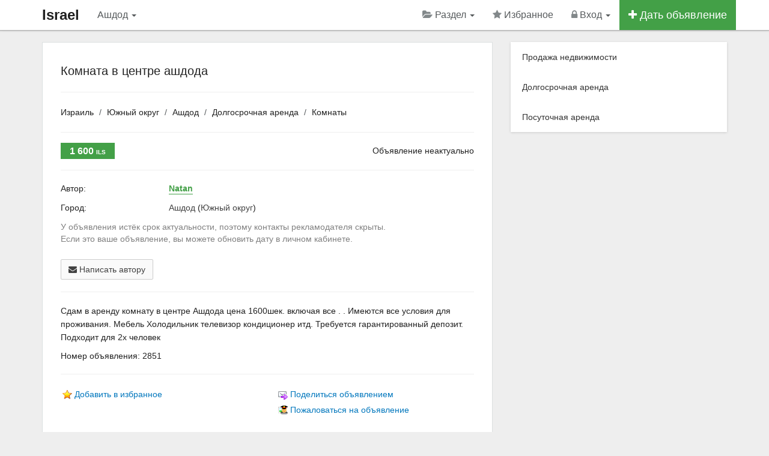

--- FILE ---
content_type: text/html; charset=utf-8
request_url: https://israel.apartogram.com/ashdod/komnata-v-centre-ashdoda-2851
body_size: 6416
content:
<!DOCTYPE html>
<html lang="ru">
<head>
    <meta charset="utf-8">
    <meta http-equiv="X-UA-Compatible" content="IE=edge">
    <meta name="viewport" content="width=device-width, initial-scale=1.0">
	<title>Комната в центре ашдода - Аренда комнат в Ашдоде</title>
	<meta name="keywords" content="Комната в центре ашдода, Ашдод" />
	<meta name="description" content="Сдам в аренду комнату в центре Ашдода цена 1600шек. включая все . . Имеются все условия для проживания. Мебель Холодильн - Номер объявления: 2851" />

	<!-- Disable tap highlight on IE -->
    <meta name="msapplication-tap-highlight" content="no">

	<!-- Web Application Manifest -->
	<link rel="manifest" href="/manifest.json">

	<!-- Add to homescreen for Chrome on Android -->
	<meta name="mobile-web-app-capable" content="yes">
	<meta name="application-name" content="Недвижимость">
    <link rel="icon" sizes="192x192" href="/content/themes/default/images/icons/chrome-touch-icon-192x192.png">

	<!-- Add to homescreen for Safari on iOS -->
	<meta name="apple-mobile-web-app-capable" content="yes">
    <meta name="apple-mobile-web-app-status-bar-style" content="black">
    <meta name="apple-mobile-web-app-title" content="Недвижимость">
    <link rel="apple-touch-icon" href="/content/themes/default/images/icons/apple-touch-icon.png">

	<!-- Tile icon for Win8 (144x144 + tile color) -->
    <meta name="msapplication-TileImage" content="/content/themes/default/images/icons/icon-144x144.png">
    <meta name="msapplication-TileColor" content="#2F3BA2">

    
	<!-- Color the status bar on mobile devices -->
	<meta name="theme-color" content="#ffffff">

	<meta name="yandex-verification" content="aecf57f6839b82c4" />
<meta name='wmail-verification' content='7a9a1ecfc50623bade5917157a979c7d' />
<meta name="mailru-verification" content="ddd3c49b83dff377" />
<meta name="google-site-verification" content="QQyWT1GAyWw9feNhyc80e6sNNgcOeIt4lSdkxwlndOo" /><link rel="canonical" href="https://israel.apartogram.com/ashdod/komnata-v-centre-ashdoda-2851" /><meta property="og:title" content="Советую: Комната в центре ашдода" /><meta property="og:description" content="Сдам в аренду комнату в центре Ашдода цена 1600шек. включая все . . Имеются все условия для проживания. Мебель Холодильн - Номер объявления: 2851" /><meta property="og:type" content="other" /><meta property="og:image" content="https://israel.apartogram.com/content/themes/default/images/icons/share_logo.png" /><meta property="og:url" content="https://israel.apartogram.com/ashdod/komnata-v-centre-ashdoda-2851" />	<link rel="alternate" type="application/rss+xml" href="https://israel.apartogram.com/feed.rss" title="Title" />
	<link rel="shortcut icon" href="/favicon.ico" />
	<link rel="dns-prefetch" href="//ajax.googleapis.com" />

    <!-- CSS -->

    <link href="/content/themes/default/css/app.css" rel="stylesheet">

	
	
	
</head><body>
<!-- HEADER -->
<noscript><div class="alert alert-warning alert-dismissible">
<button type="button" class="close" data-dismiss="alert"><span aria-hidden="true">&times;</span><span class="sr-only">Close</span></button> Для комфортного доступа к этому сайту, в вашем браузере должен быть включен JavaScript</div></noscript>
<div class="navbar navbar-inverse navbar-fixed-top" role="navigation">
  <div class="container">
    <div class="navbar-header">
	  <button type="button" class="navbar-toggle" aria-label="Menu" data-toggle="collapse" data-target=".navbar-collapse">
        <span class="sr-only"></span>
        <span class="icon-bar"></span>
        <span class="icon-bar"></span>
        <span class="icon-bar"></span>
      </button>
	  <a class="navbar-brand hidden-xs" title="На главную страницу" href="https://israel.apartogram.com/">Israel</a>
		<a class="navbar-brand visible-xs" href="/">Israel</a></div>
    <div class="collapse navbar-collapse">
      <ul class="nav navbar-nav">
		<li class="hidden-lg hidden-xs"><a data-toggle="modal" data-target="#myModal" data-container="body" href="#city" >Ашдод <b class="caret"></b></a></li>

		<li class="visible-lg visible-xs"><a data-toggle="modal" data-target="#myModal" data-container="body" href="#city" >Ашдод <b class="caret"></b></a></li>
      </ul>
	  <ul class="nav navbar-nav navbar-right">

<!-- SELECT CATEGORY -->
<li class="dropdown">
  <a href="#" class="dropdown-toggle" data-toggle="dropdown"><i class="fa fa-folder-open navbar-grey-i"></i> Раздел <b class="caret"></b></a>
  <ul class="dropdown-menu">
	<li><a href="/israel/sale">Продажа недвижимости</a></li><li><a href="/israel/long-term-rentals">Долгосрочная аренда</a></li><li><a href="/israel/daily-rent">Посуточная аренда</a></li>  </ul>
</li>
<!-- / SELECT CATEGORY -->

	<li class="hidden-sm"><a rel="nofollow" href="/favorites"><i id="favorite_star" class="fa fa-star navbar-grey-i"></i> Избранное <span id="favorite_count" class="badge badge-success"></span></a></li>				<li class="dropdown">

					
						<a href="#" class="dropdown-toggle" data-toggle="dropdown"><i class="fa fa-lock navbar-grey-i"></i> Вход <b class="caret"></b></a>

						<ul class="dropdown-menu">
                                <li><a rel="nofollow" href="/login"><i class="fa fa-sign-in"></i> Вход</a></li>
                                <li><a rel="nofollow" href="/register"><i class="fa fa-pencil-square-o"></i> Регистрация</a></li>
                                <li><a rel="nofollow" href="/newpass"><i class="fa fa-frown-o"></i> Забыл пароль</a></li>
                        </ul>

					
                </li>

				
					
				<li class="btn-add-navbar"><a href="/add"><i class="fa fa-plus"></i> Дать объявление</a></li>
            </ul>
        </div>
    </div>
</div>
<!-- / HEADER -->

<!--startcontent-->

<div class="container content"><div class="row">
<div class="col-sm-8 col-md-8"><div class="main-content" itemscope itemtype="http://schema.org/Offer"><h1 itemprop="name">Комната в центре ашдода</h1><hr><ol class="breadcrumb"><li><a href="https://israel.apartogram.com/">Израиль</a></li><li><a href="/southern-district">Южный округ</a></li><li><a href="/ashdod">Ашдод</a></li><li><a href="/ashdod/long-term-rentals">Долгосрочная аренда</a></li><li><a href="/ashdod/rooms-for-rent">Комнаты</a></li></ol><hr><!-- PHOTO --><!-- / PHOTO -->


<!-- ЦЕНА --><div class="row">
		<div class="col-md-5 col-sm-5"><span class="price-message"><span itemprop="price">1 600</span> <span class="sm" itemprop="priceCurrency">ILS</span></span></div>
		<div class="col-md-7 col-sm-7 hidden-xs text-right"> Объявление неактуально</div>
	</div>

<!-- / ЦЕНА -->

<hr><div class="row message-contacts">

	<div class="col-sm-3">Автор:</div><div class="col-sm-9"><a data-toggle="tooltip" data-placement="top" data-original-title="Смотреть профиль" title="" class="link-to-profile " href="/id9250">Natan</a></div><div class="col-sm-12 padding-bot-15"></div><div class="col-sm-3">Город:</div><div class="col-sm-9"><a href="/ashdod">Ашдод</a> (<a href="/southern-district">Южный округ</a>)</div><div class="col-sm-12 padding-bot-15"></div><div class="col-sm-12 padding-bot-15 gray">У объявления истёк срок актуальности, поэтому контакты рекламодателя скрыты. <br>Если это ваше объявление, вы можете обновить дату в личном кабинете.</div><div class="col-sm-12 padding-bot-15"><div id="addanswer"></div></div>
	<div class="col-sm-12">

		<a class="btn btn-default" href="#" onclick="sendFormAddAnswer('','','','2851');return false;"><i class="fa fa-envelope" aria-hidden="true"></i> Написать автору</a>	</div>

	
	<div class="clearfix"></div>

<!-- / Контакты -->
</div>

	<!-- TEXT -->
		<hr>		<p class="line-height-22" itemprop="description">Сдам в аренду комнату в центре Ашдода цена 1600шек. включая все . . Имеются все условия для проживания. Мебель Холодильник телевизор кондиционер итд. Требуется гарантированный депозит. Подходит для 2х человек</p>
		<p>Номер объявления: 2851</p>
	<!-- / TEXT -->

<!-- TOOLS -->
<hr><div class="row"><div class="col-md-6">

				
		<div class="tool-link"><img class="absmid" src="/content/themes/default/images/note.gif" alt="Избранное" /> <a class="dgray add_note_item" data-id-item="2851" href="#">Добавить в избранное</a></div>

		
		</div><div class="col-md-6">
		<div class="tool-link" id="mail_friends"><img src="/content/themes/default/images/mail_friends.gif" class="absmid" alt="Поделиться объявлением" /> <a class="dgray" href="#" onclick="mail_friends('0','0','189','2851');return false;">Поделиться объявлением</a></div>
		<div class="tool-link" id="addabuse"><img src="/content/themes/default/images/moder_notice.gif" class="absmid" alt="Пожаловаться на объявление" /> <a class="dgray" href="#" onclick="addabuse('0','2851');return false;">Пожаловаться на объявление</a></div>
		</div></div>

<!-- / TOOLS --></div><h3>Другие похожие объявления:</h3><br><div class="row property-box-2 default"><div class="col-md-5"><div class="property-box-img">
<a title="сдам комнату в Ашдоде" href="/ashdod/sdam-komnatu-v-ashdode-3788">
<img src="/content/themes/apartogram/images/fa-bed.png" alt="сдам комнату в Ашдоде" class="thumbnail-2" />
<span class="img-price"><i class="fa fa-ils"></i> 1 400</span>
</a><span class="img-fav">
<button data-id-item="3788" id="fab3788" class="btn btn-success btn-xs add_note"><i class="fa fa-star"></i></button>
</span></div></div><div class="col-md-7"><div class="property-box-title-2">
<h3><a href="/ashdod/sdam-komnatu-v-ashdode-3788">сдам комнату в Ашдоде</a></h3></div><ul><li><i class="fa fa-globe"></i> Ашдод</li><li><i class="fa fa-home"></i> Аренда комнат</li></ul><p>Сдается комната в Ашдоде, район Далет. Все удобства. 1400 шек в месяц. Немедленное вселение.</p></div></div><div class="row property-box-2 default"><div class="col-md-5"><div class="property-box-img">
<a title="Сниму комнату/студию" href="/ashdod/snimu-komnatustudiyu-3780">
<img src="/content/themes/apartogram/images/fa-bed.png" alt="Сниму комнату/студию" class="thumbnail-2" />
<span class="img-price"><i class="fa fa-ils"></i> 2 500</span>
</a><span class="img-fav">
<button data-id-item="3780" id="fab3780" class="btn btn-success btn-xs add_note"><i class="fa fa-star"></i></button>
</span></div></div><div class="col-md-7"><div class="property-box-title-2">
<h3><a href="/ashdod/snimu-komnatustudiyu-3780">Сниму комнату/студию</a></h3></div><ul><li><i class="fa fa-globe"></i> Ашдод</li><li><i class="fa fa-home"></i> Аренда комнат</li></ul><p>Здравствуйте, арендую комнату либо квартиру студию с мебелью для себя на длительный срок, рассмотрю варианты до 2, 500 в месяц, оплата наличными</p></div></div><div class="row property-box-2 default"><div class="col-md-5"><div class="property-box-img">
<a title="Сниму 4-х комнатну" href="/ashdod/snimu-4-h-komnatnu-3669">
<img src="/content/themes/apartogram/images/fa-bed.png" alt="Сниму 4-х комнатну" class="thumbnail-2" />
<span class="img-price"><i class="fa fa-usd"></i> 40 004 600</span>
</a><span class="img-fav">
<button data-id-item="3669" id="fab3669" class="btn btn-success btn-xs add_note"><i class="fa fa-star"></i></button>
</span></div></div><div class="col-md-7"><div class="property-box-title-2">
<h3><a href="/ashdod/snimu-4-h-komnatnu-3669">Сниму 4-х комнатну</a></h3></div><ul><li><i class="fa fa-globe"></i> Ашдод</li><li><i class="fa fa-home"></i> Аренда комнат</li></ul><p>Сниму 4-х ком. квартиру в ашдоде без маклера до 4600 тыс шекелей</p></div></div><div class="row property-box-2 default"><div class="col-md-5"><div class="property-box-img">
<a title="Сдается комната напротив Лев Ашдод" href="/ashdod/sdaetsya-komnata-naprotiv-lev-ashdod-3511">
<img src="/thumb/345/230/21-12/ashdod-sdaetsya-komnata-naprotiv-lev-ashdod_12082.jpeg" alt="Сдается комната напротив Лев Ашдод" class="thumbnail-2" />
<span class="img-price"><i class="fa fa-ils"></i> 1 700</span>
</a><span class="img-fav">
<button data-id-item="3511" id="fab3511" class="btn btn-success btn-xs add_note"><i class="fa fa-star"></i></button>
</span></div></div><div class="col-md-7"><div class="property-box-title-2">
<h3><a href="/ashdod/sdaetsya-komnata-naprotiv-lev-ashdod-3511">Сдается комната напротив Лев Ашдод</a></h3></div><ul><li><i class="fa fa-globe"></i> Ашдод</li><li><i class="fa fa-home"></i> Аренда комнат</li></ul><p>Сдается комната для мужчины в квартире на подселение. Очень ухоженная квартира, после ремонта, тихие, работающие соседи. Напротив каньона Лев Ашдод...</p></div></div><div class="row property-box-2 default"><div class="col-md-5"><div class="property-box-img">
<a title="Сдам комнату в квартире в Ашдоде" href="/ashdod/sdam-komnatu-v-kvartire-v-ashdode-3184">
<img src="/content/themes/apartogram/images/fa-bed.png" alt="Сдам комнату в квартире в Ашдоде" class="thumbnail-2" />
<span class="img-price"><i class="fa fa-ils"></i> 1 300</span>
</a><span class="img-fav">
<button data-id-item="3184" id="fab3184" class="btn btn-success btn-xs add_note"><i class="fa fa-star"></i></button>
</span></div></div><div class="col-md-7"><div class="property-box-title-2">
<h3><a href="/ashdod/sdam-komnatu-v-kvartire-v-ashdode-3184">Сдам комнату в квартире в Ашдоде</a></h3></div><ul><li><i class="fa fa-globe"></i> Ашдод</li><li><i class="fa fa-home"></i> Аренда комнат</li></ul><p>Сдам комнату в квартире в Ашдоде. Район Далет. Все удобства. Без маклера. Вселение немедленное. . 1400 шек\мес</p></div></div><div class="more-related"><div class="row property-box-2 default">
 <button data-related-id = "3471,3788,3780,3669,3511,3184" class="btn btn-lg btn-full btn-info related">Показать ещё <i class="fa fa-caret-down" aria-hidden="true"></i></button>
 </div><br><br></div>
</div>
<div class="sidebar col-sm-4 col-md-4"><div class="cat-menu list-group panel-shadow"><a class="list-group-item" href="/israel/sale">Продажа недвижимости</a><a class="list-group-item" href="/israel/long-term-rentals">Долгосрочная аренда</a><a class="list-group-item" href="/israel/daily-rent">Посуточная аренда</a></div>
</div></div></div>
<!--/endcontent-->

<!-- CATEGORIES -->
<div class="footer-2 hidden-sm hidden-xs">	
  <div class="container">
	<div class="row"><div class="col-md-3 col-sm-3"><ul><li><a href="/israel/sale"><span>Продажа недвижимости</span></a></li><li><a href="/israel/new-buildings">Новостройки</a></li><li><a href="/israel/apartments">Продажа квартир</a></li><li><a href="/israel/houses">Продажа домов</a></li><li><a href="/israel/commercial">Коммерческая недвижимость</a></li></ul></div><div class="col-md-3 col-sm-3"><ul><li><a href="/israel/long-term-rentals"><span>Долгосрочная аренда</span></a></li><li><a href="/israel/apartments-for-rent">Долгосрочная аренда квартир</a></li><li><a href="/israel/rooms-for-rent">Аренда комнат</a></li><li><a href="/israel/houses-for-rent">Аренда домов</a></li><li><a href="/israel/commercial-real-estate">Коммерческая недвижимость</a></li></ul></div><div class="col-md-3 col-sm-3"><ul><li><a href="/israel/daily-rent"><span>Посуточная аренда</span></a></li><li><a href="/israel/daily-rental-rooms">Аренда комнат</a></li><li><a href="/israel/daily-rental-apartments">Квартиры посуточно</a></li><li><a href="/israel/daily-rental-houses">Аренда домов</a></li></ul></div></div>
  </div>
</div>
<!-- / CATEGORIES -->
<div class="footer-1"><div class="container"><div class="row"><div class="col-md-12 col-sm-12"><ul>
				<li><a href="https://israel.apartogram.com/">Недвижимость в Израиле</a> &copy; 2026</li>
				<li><a  href="/regions">Выбрать город</a></li><li><a  href="/add">Подать объявление</a></li><li><a  href="/articles">Статьи</a></li><li><a  href="/p12">Помощь</a></li><li><a  href="/contacts">Контакты</a></li>							  </ul></div></div></div>

	</div><!-- / footer-1 -->

	<button class="material-scrolltop" aria-label="Scroll to Top" type="button"></button>
	<div class="alert_window"></div>

<!-- SELECT REGION --><div class="modal fade" id="myModal" tabindex="-1" role="dialog" aria-labelledby="myModalLabel" aria-hidden="true"><div class="modal-dialog"><div class="modal-content"><div class="modal-header"><button type="button" class="close" data-dismiss="modal" aria-hidden="true">&times;</button><h4 class="modal-title" id="myModalLabel">Выберите регион</h4></div><div class="modal-body"><!-- MODAL CONTENT --><div id="city_change_block" style="display: block;" class="margin-bot-20"><div class="row"><div class="col-xs-12 wrap_bar_city_load"><div class="col-xs-12 bar_city_load" style="display: none;"><div class="progress progress-striped active"><div class="progress-bar progress-bar-success" role="progressbar" aria-valuenow="100" aria-valuemin="0" aria-valuemax="100" style="width: 100%"></div></div></div></div><div id="area_list_city"><!-- DYNAMIC --><div class="clearfix"></div><div class="list_root_city"><div class="row"><div class="col-md-6"><div class="main_root_city"><a href="#" data-root="534">Иерусалимский округ</a></div><div class="main_root_city"><a href="#" data-root="538">Округ Иудея и Самария</a></div><div class="main_root_city"><a href="#" data-root="532">Северный округ</a></div><div class="main_root_city"><a href="#" data-root="537">Тель-Авивский округ</a></div></div><div class="col-md-6"><div class="main_root_city"><a href="#" data-root="533">Хайфский округ</a></div><div class="main_root_city"><a href="#" data-root="535">Центральный округ</a></div><div class="main_root_city"><a href="#" data-root="536">Южный округ</a></div></div></div></div><!-- / DYNAMIC --></div><div class="col-xs-12 margin-top-10"><br></div></div></div><div class="clearfix"></div><!-- / MODAL CONTENT --></div><div class="modal-footer"><button type="button" class="btn btn-default" data-dismiss="modal">Закрыть</button></div></div></div></div><!-- / SELECT REGION -->
		<!-- Yandex.Metrika counter --><script>(function (d, w, c) { (w[c] = w[c] || []).push(function() { try { w.yaCounter47488336 = new Ya.Metrika2({ id:47488336, clickmap:true, trackLinks:true, accurateTrackBounce:true, webvisor:true }); } catch(e) { } }); var n = d.getElementsByTagName("script")[0], s = d.createElement("script"), f = function () { n.parentNode.insertBefore(s, n); }; s.type = "text/javascript"; s.async = true; s.src = "https://mc.yandex.ru/metrika/tag.js"; if (w.opera == "[object Opera]") { d.addEventListener("DOMContentLoaded", f, false); } else { f(); } })(document, window, "yandex_metrika_callbacks2"); </script><noscript><div><img src="https://mc.yandex.ru/watch/47488336" style="position:absolute; left:-9999px;" alt="" /></div></noscript><!-- /Yandex.Metrika counter -->
	
	
	<!--LiveInternet counter--><script>document.write("<a href='http://www.liveinternet.ru/click' rel='nofollow noopener' target=_blank><img style='position:absolute; left:-9999px;'  src='//counter.yadro.ru/hit?t45.4;r" + escape(document.referrer) + ((typeof(screen)=="undefined")?"":";s"+screen.width+"*"+screen.height+"*"+(screen.colorDepth?screen.colorDepth:screen.pixelDepth)) + ";u" + escape(document.URL) + ";" + Math.random() + "' alt='' title='LiveInternet'><\/a>")</script><!--/LiveInternet-->

	<!-- JS -->
		<script>
			var static_path = '/content/themes/default/';
		</script>

        <script src="https://ajax.googleapis.com/ajax/libs/jquery/3.3.1/jquery.min.js"></script>
		<script src="/content/themes/default/js/app.js"></script>

								
			<script>
				var maps_api  = 'AIzaSyA4SdtlHpPPRZuAP7z3w-1mTNwDs7LvMZU';
				$(document).ready(function(){$(".related").click(function(){var a=$(this).data("related-id");return $(this).addClass("disabled").removeClass("related").html('Показать ещё <i class="fa fa-spinner fa-spin" aria-hidden="true"></i>'),$.ajax({type:"POST",url:"/core/ajax/related.php",data:{related_id:a},cache:!1,success:function(a){$(".more-related").html(a)}}),!1})});
			</script>
			<script src="/content/themes/default/js/single.js"></script>
			<script src="https://maps.googleapis.com/maps/api/js?key=AIzaSyA4SdtlHpPPRZuAP7z3w-1mTNwDs7LvMZU"></script>
								
		
	<!--Queries: 7 | 0.0098sec. | 0.583 mb -->

<script>
if ('serviceWorker' in navigator) {
 window.addEventListener('load', function() {
  navigator.serviceWorker.register('/sw.js').then(
    function(registration) {
      // Registration was successful
      console.log('ServiceWorker registration successful with scope: ', registration.scope); },
    function(err) {
      // registration failed :(
      console.log('ServiceWorker registration failed: ', err);
    });
  });
}
</script></body></html>
